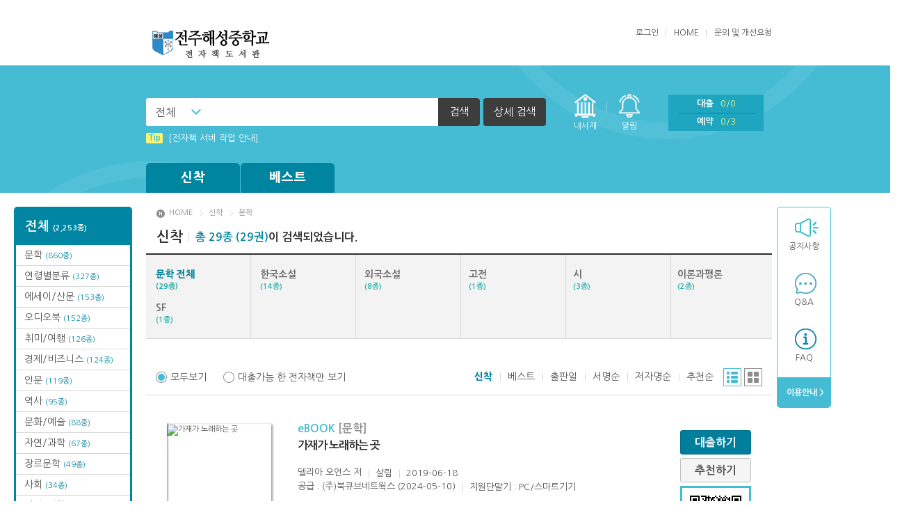

--- FILE ---
content_type: text/html;charset=UTF-8
request_url: http://hsm.bookcube.biz/FxLibrary/product/list/?category_type=book&category=A1&cateopt=new&catenavi=middle
body_size: 93726
content:
<!DOCTYPE html>
<html lang="ko">
<head>
<meta charset="utf-8">
<meta http-equiv="X-UA-Compatible" content="IE=edge">
<title>전주해성중학교 전자도서관</title>	
<link rel="stylesheet" href="/FxLibrary/css/v3/basic/style.css">
<script type="text/javascript" src="/FxLibrary/js/jquery-3.7.1.min.js"></script>
<script type="text/javascript" src="/FxLibrary/js/jquery.easing.js"></script>
<script type="text/javascript" src="/FxLibrary/js/plugins.js"></script>
<script type="text/javascript" src="/FxLibrary/js/base_v3.js"></script>
<script type="text/javascript">
	var contextRoot 		= "/FxLibrary";
	var bbsPopupURL 		= "https://hsm.bookcube.biz/FxLibrary/bbs/popup/";	
	var contactUsEntryURL 	= "https://hsm.bookcube.biz/FxLibrary/help/contactUsEntry/";
	var productViewURL 		= "https://hsm.bookcube.biz/FxLibrary/product/view/";
	var zipcodeUrl			= "/FxLibrary/service/popZipcodeList/";
		
	$(function() {
		
		
		$("#selectBox").on('change', function(){
			$("#searchPost").find("[name=keyoption2]").val($("#selectBox").val());
		});
	});
		
	$(document).ready(function(){ 
	});

	function inner_search_check(){
		var isCheckbox = $("input:checkbox[id='inner_search_checkbox']").is(":checked");
		if(isCheckbox == true){
			$("input:checkbox[id='inner_search_checkbox2']").attr("checked", isCheckbox);
			pop.open('#popSearch');
			$("#innerCheckBox").show();
			$("#detail_search_name").focus();
		}else{
			pop.close();
			$("#inner_search_btn").hide();
		}
	}
		
	function isInner_search_close(){
		$("#innerCheckBox").hide();
		$("input:checkbox[id='inner_search_checkbox']").attr("checked", false);
		pop.close();
	}

</script>
</head>
<body>
<div id="header">
	<div class="top">
		<h1><a href="https://hsm.bookcube.biz/FxLibrary/index/"><img src="/FxLibrary/dependency/logo/v3_logo.png" alt="전주해성중학교 전자도서관"></a></h1>		<div class="right">
			<ul class="menu">
				
<script language="javascript">
		function onSubLoginSubmit() {
			var login_id = $("#u_id");
			var login_password = $("#u_pw");

			if(jQuery.trim(login_id.val()) == "") {
				alert("아이디가 입력되지 않았습니다.");
				return false;
			}

			if(jQuery.trim(login_password.val()) == "") {
				alert("비밀번호가 입력되지 않았습니다.");
				return false;
			}
			return true;
		}
	</script><li>
					<a href="javascript:pop.open('#popLogin');">로그인</a>
					<div class="popbox" id="popLogin">
						<div class="pop">
						<form id="l_login_form" method="post" action="https://hsm.bookcube.biz/FxLibrary/user/loginEntry/" method="POST" onsubmit="return onSubLoginSubmit();">
						<input type="hidden" name="tourl" value="/FxLibrary/product/list/?category_type=book&#38;category=A1&#38;cateopt=new&#38;catenavi=middle" />
								<fieldset>
									<legend>로그인</legend>
									<dl class="in_form">
										<dt>로그인</dt>
										<dd class="form_txt">아이디와 패스워드를 입력 한 후 확인을 눌러주세요!</dd>
										<dd class="form_input"><label for="u_id">아이디</label><input type="text" id="u_id" class="placeholder" title="아이디를 입력하세요" name="id"></dd>
										<dd class="form_input"><label for="u_pw">패스워드</label><input type="password" id="u_pw" class="placeholder" title="패스워드를 입력하세요"  name="password"></dd>
										<dd class="form_link">
											<a href="/FxLibrary/user/idpwSearch/" class="left">아이디/비밀번호 찾기</a>
											<a href="https://hsm.bookcube.biz/FxLibrary/user/ready/">회원가입</a>
										</dd>
										<dd class="form_btn"><button type="submit"><span>확인</span></button></dd>
									</dl>
									<button type="button" class="btn_close" onclick="pop.close();">닫기</button>
								</fieldset>
							</form>
						</div><!-- //login -->
					</div><!-- //popbox -->
				</li>				<li><a href="/FxLibrary/index/">HOME</a></li>
				<li class="last"><a href="https://hsm.bookcube.biz/FxLibrary/help/contactUs/">문의 및 개선요청</a></li>
			</ul>
		</div>
	</div><!-- //top -->
	<div class="bottom">
		<div id="searchBar">
			<div class="inner">
				<div class="left">
						<form  class="header_search" id="searchPost" name="searchPost" action="/FxLibrary/product/list/" method="GET" onSubmit="return onProductSearch();">
						<input type="hidden" name="sort" value=""/>
						<input type="hidden" name="page" value=""/>
						<input type="hidden" name="keyoption2" value="0"/>						
						<input type="hidden" name="category" value="book"/>
						<input type="hidden" name="searchoption" value="1" />
						<input type="hidden" name="searchType" value="search">						
						<fieldset>
							<legend>검색하기</legend>
							<div class="in_form">
								<div class="cs_select"><label for="selectBox" class="hidden">검색 선택</label>
									<select id="selectBox" title="검색 선택" disabled>
										<option value="0">전체</option>
										<option value="1">서명</option>
										<option value="2">저자</option>
										<option value="3">출판사</option>
									</select>
								</div><label for="searchText" class="hidden">검색어를 입력하세요</label>
								<input type="text" id="searchText" title="검색어를 입력하세요" name="keyword" value="">
								<button type="submit"><span>검색</span></button>
								<a href="javascript:pop.open('#popSearch');" class="btn_detail">상세 검색</a>
							</div><!-- //in_form -->
						</fieldset>
					</form>
				</div><!-- //left -->
				<ul class="right">
					<li class="menu1"><a href="/FxLibrary/accounts/lendList/">내서재</a></li>
					<li class="menu1 alert"><a href="/FxLibrary/accounts/lendList/?mode=message&readyn=N">알림</a><span class="alert0">0</span></li>
					<li class="menu2">
						<ul>
							<li><a href="/FxLibrary/accounts/lendList/">대출<span class="total">0/0</span></a></li>
							<li><a href="/FxLibrary/accounts/lendList/?mode=reserve">예약<span class="total">0/3</span></a></li>
						</ul>
					</li>
					<li class="menu3"><a href="/FxLibrary/index/">HOME</a></li>
				</ul><!-- //right -->
				<ul class="fixedright">
					<li class="menu1"><a href="/FxLibrary/accounts/lendList/">내서재</a></li>
					<li class="menu2">
						<ul>
							<li><a href="/FxLibrary/accounts/lendList/">대출<span>0</span></a></li>
							<li><a href="/FxLibrary/accounts/lendList/?mode=reserve">예약<span>0</span></a></li>
							<li><a href="/FxLibrary/accounts/lendList/?mode=message&readyn=N">알림</a><span>0</span></li>
						</ul>
					</li>
					<li class="menu3"><a href="/FxLibrary/index/">HOME</a></li>
				</ul><!-- //right -->
			</div>
		</div><!-- //searchBar -->

		<div class="popbox" id="popSearch">
			<div class="pop line">
				<div class="pop_tit">상세검색</div>
				<div class="detail">
					<form  id="searchPostDetail" name="searchPostDetail" action="/FxLibrary/product/list/" method="GET" onSubmit="return onProductSearchDetail('');">
					<input type="hidden" name="sort" value=""/>
					<input type="hidden" name="page" value=""/>
					<input type="hidden" name="keyoption2" value=""/>						
					<input type="hidden" name="category" value="book"/>
					<input type="hidden" name="keyword" value="">
					<input type="hidden" name="searchArr" value="">
					<input type="hidden" name="searchType" id="searchType" value="detail">
						<fieldset>
							<legend>상세검색</legend>
							<div class="form">
								<div class="in_left">
									<div class="in_tit">검색어 입력</div>
									<div class="in_table">
										<table>
											<caption>검색어 입력</caption>
											<colgroup>
												<col style="width:20%">
												<col style="width:80%">
											</colgroup>
											<tbody>
												<tr>
													<th scope="row"><label for="search_name">서명</label></th>
													<td><input type="text" id="search_name" name="name" value=""></td>
												</tr>
												<tr>
													<th scope="row"><label for="search_author">저자</label></th>
													<td><input type="text" id="search_author" name="author" value=""></td>
												</tr>
												<tr>
													<th scope="row"><label for="search_publish">출판사</label></th>
													<td><input type="text" id="search_publish" name="publisher" value=""></td>
												</tr>
											</tbody>
										</table>
									</div>
								</div><!-- //in_left -->
								<div class="in_right">
									<div class="in_tit">검색 옵션</div>
									<div class="in_table">
										<table>
											<caption>검색 옵션</caption>
											<colgroup>
												<col style="width:20%">
												<col style="width:80%">
											</colgroup>
											<tbody>
												<tr>
													<th scope="row">검색방법</th>
													<td>
													<span class="cs_form radio"><input type="radio" id="search_type1" name="searchoption" value="1" checked="checked"><label for="search_type1">AND</label></span>													
													<span class="cs_form radio"><input type="radio" id="search_type2" name="searchoption" value="2" ><label for="search_type2">OR</label></span>
													<span class="cs_form radio"><input type="radio" id="search_type3" name="searchoption" value="3" ><label for="search_type3">전방일치</label></span>
													</td>
												</tr>
												<tr>
													<th scope="row">지원기기</th>
													<td>
														<span class="cs_form radio"><input type="radio" name="terminal" id="search_support1" checked value="0"><label for="search_support1">전체</label></span>
														<span class="cs_form radio"><input type="radio" name="terminal" id="search_support2" value="1" ><label for="search_support2">전용단말기</label></span>
														<span class="cs_form radio"><input type="radio" name="terminal" id="search_support3" value="2" ><label for="search_support3">스마트기기</label></span>
													</td>
												</tr>
												<tr class="innerCheckBox" id="innerCheckBox">
													<th scope="row">결과내검색</th>
													<td>
													<span class="cs_form"><input type="checkbox" id="inner_search_checkbox2" name="inner_search" class="inner_search_checkbox2" onClick="inner_search_check()"/>  <label for="inner_search_checkbox2">결과내 검색</label></span>
													</td>
												</tr>												
											</tbody>
										</table>
									</div>
								</div><!-- //in_left -->
							</div>
							<ul class="btns">
								<li><button type="submit" class="btn_gray"><span>검색</span></button></li>
							</ul>
						</fieldset>
					</form>
				</div>
				<button type="button" class="btn_close" onclick="javascript:isInner_search_close();"><span>닫기</span></button>
			</div>
		</div><!-- //popSearch -->

		<div class="inner">
			<dl class="info">
				<dd class="news_ticker">
					<ul class="in_list">
<li><a href="/FxLibrary/bbs/view/?board_name=tip&num=1"><strong>Tip</strong>(뷰어:북플레이어를 설치했는데) 전자책이 열리지 않아요.</a></li>
<li><a href="/FxLibrary/bbs/view/?board_name=tip&num=4"><strong>Tip</strong>[전자책 서버 작업 안내]</a></li>
					</ul>
				</dd>
			</dl><!-- //info -->
			<div id="gnb">
				<ul class="book">
					<li>
						<a href="/FxLibrary/product/list/?category_type=book&cateopt=new">신착</a>
						<ul class="menu">
<li class="all"><a href="/FxLibrary/product/list/?category_type=book&cateopt=new">신착 전체<br><span>(135종)</span></a></li>
<li><a href="/FxLibrary/product/list/?category_type=book&category=A1&cateopt=new&catenavi=middle">문학<br><span>(29종)</span></a></li>
<li><a href="/FxLibrary/product/list/?category_type=book&category=A2&cateopt=new&catenavi=middle">에세이/산문<br><span>(19종)</span></a></li>
<li><a href="/FxLibrary/product/list/?category_type=book&category=A3&cateopt=new&catenavi=middle">장르문학<br><span>(1종)</span></a></li>
<li><a href="/FxLibrary/product/list/?category_type=book&category=A4&cateopt=new&catenavi=middle">인문<br><span>(16종)</span></a></li>
<li><a href="/FxLibrary/product/list/?category_type=book&category=A5&cateopt=new&catenavi=middle">역사<br><span>(9종)</span></a></li>
<li><a href="/FxLibrary/product/list/?category_type=book&category=A7&cateopt=new&catenavi=middle">사회<br><span>(2종)</span></a></li>
<li><a href="/FxLibrary/product/list/?category_type=book&category=A8&cateopt=new&catenavi=middle">경제/비즈니스<br><span>(2종)</span></a></li>
<li><a href="/FxLibrary/product/list/?category_type=book&category=A9&cateopt=new&catenavi=middle">자연/과학<br><span>(12종)</span></a></li>
<li><a href="/FxLibrary/product/list/?category_type=book&category=AB&cateopt=new&catenavi=middle">어린이<br><span>(4종)</span></a></li>
<li><a href="/FxLibrary/product/list/?category_type=book&category=AC&cateopt=new&catenavi=middle">연령별분류<br><span>(40종)</span></a></li>
<li><a href="/FxLibrary/product/list/?category_type=book&category=AG&cateopt=new&catenavi=middle">문화/예술<br><span>(1종)</span></a></li>
						</ul>
					</li>
					<li>
						<a href="/FxLibrary/product/list/?category_type=book&cateopt=best">베스트</a>
						<ul class="menu">
						</ul>
					</li>
					<!--li class="wide">
						<a href="#">카테고리</a>
						<ul class="menu">
							<li class="all"><a href="#">전체</a></li>
							<li><a href="#">카테고리1</a></li>
							<li><a href="#">카테고리2</a></li>
							<li><a href="#">카테고리3</a></li>
						</ul>
					</li-->
				</ul><!-- //book -->
				<ul class="etc">
					
					
					
				</ul><!-- //etc -->
			</div><!-- //gnb -->
		</div><!-- //inner -->
	</div><!-- //bottom -->
</div><!-- //header -->
<!-- dialog start -->		
		<div class="popbox" id="dialog_info">
			<div class="pop line">
				<div class="pop_tit">알림</div>
				<div class="detail">
					<table>
						<caption>알림</caption>
						<colgroup>
							<col style="width:1%">
							<col style="width:99%">
						</colgroup>
						<tbody>
							<tr>
								<th scope="row"><span style="display:none;">알림메세지</span></th>
								<td><span id="message"></span></td>
							</tr>
						</tbody>
					</table>
					<ul class="btns">
						<li><button type="button" class="btn_gray"  onclick="$('#dialog_info').hide();"><span>확인</span></button></li>
					</ul>
				</div>
				<button type="button" class="btn_close" onclick="$('#dialog_info').hide();"><span>닫기</span></button>
			</div>
		</div><!-- //popbox -->
		<!-- dialog end -->	<div class="wrap">
<div class="sidebox">
<div id="categoryfix">
<ul class="list"><li class="all"><a href="/FxLibrary/product/list/?category_type=book&cateopt=total">전체 <span>(2,253종)</span></a></li>
<li><a href="/FxLibrary/product/list/?category_type=book&category=A1&cateopt=total&catenavi=middle">문학 <span>(860종)</span></a></li>
<li><a href="/FxLibrary/product/list/?category_type=book&category=AC&cateopt=total&catenavi=middle">연령별분류 <span>(327종)</span></a></li>
<li><a href="/FxLibrary/product/list/?category_type=book&category=A2&cateopt=total&catenavi=middle">에세이/산문 <span>(153종)</span></a></li>
<li><a href="/FxLibrary/product/list/?category_type=book&category=27&cateopt=total&catenavi=middle">오디오북 <span>(152종)</span></a></li>
<li><a href="/FxLibrary/product/list/?category_type=book&category=AF&cateopt=total&catenavi=middle">취미/여행 <span>(126종)</span></a></li>
<li><a href="/FxLibrary/product/list/?category_type=book&category=A8&cateopt=total&catenavi=middle">경제/비즈니스 <span>(124종)</span></a></li>
<li><a href="/FxLibrary/product/list/?category_type=book&category=A4&cateopt=total&catenavi=middle">인문 <span>(119종)</span></a></li>
<li><a href="/FxLibrary/product/list/?category_type=book&category=A5&cateopt=total&catenavi=middle">역사 <span>(95종)</span></a></li>
<li><a href="/FxLibrary/product/list/?category_type=book&category=AG&cateopt=total&catenavi=middle">문화/예술 <span>(88종)</span></a></li>
<li><a href="/FxLibrary/product/list/?category_type=book&category=A9&cateopt=total&catenavi=middle">자연/과학 <span>(67종)</span></a></li>
<li><a href="/FxLibrary/product/list/?category_type=book&category=A3&cateopt=total&catenavi=middle">장르문학 <span>(49종)</span></a></li>
<li><a href="/FxLibrary/product/list/?category_type=book&category=A7&cateopt=total&catenavi=middle">사회 <span>(34종)</span></a></li>
<li><a href="/FxLibrary/product/list/?category_type=book&category=AH&cateopt=total&catenavi=middle">가정/생활 <span>(26종)</span></a></li>
<li><a href="/FxLibrary/product/list/?category_type=book&category=AA&cateopt=total&catenavi=middle">컴퓨터/인터넷 <span>(19종)</span></a></li>
<li><a href="/FxLibrary/product/list/?category_type=book&category=AD&cateopt=total&catenavi=middle">외국어 <span>(6종)</span></a></li>
<li><a href="/FxLibrary/product/list/?category_type=book&category=AB&cateopt=total&catenavi=middle">어린이 <span>(4종)</span></a></li>
<li><a href="/FxLibrary/product/list/?category_type=book&category=A6&cateopt=total&catenavi=middle">종교/역학 <span>(2종)</span></a></li>
<li><a href="/FxLibrary/product/list/?category_type=book&category=AE&cateopt=total&catenavi=middle">수험서/자격증 <span>(2종)</span></a></li>
</ul></div>	<div id="quick">
		<ul class="list">
			<li class="q1"><a href="/FxLibrary/bbs/list/?board_name=notice">공지사항</a></li>			
			<li class="q2"><a href="/FxLibrary/bbs/list/?board_name=qna">Q&amp;A</a></li>
			<li class="q3"><a href="/FxLibrary/bbs/list/?board_name=faq">FAQ</a></li>
			<li class="end"><a href="/FxLibrary/help/loanPolicy/">&nbsp;이용안내 ></a></li>			
		</ul>
			<!--ul class="etc">
				<li><a href="/FxLibrary/product/list/?category_type=book&category=27&cateopt=total&catenavi=middle">오디오북</a></li>
			</ul-->	</div><!-- //quick -->
</div><!-- //sidebox -->	<script type="text/javascript">
					
			$(function(){
				var selectview = "list_on";			
				var listfilter = "all_list";
				
				//default all hide
				//조건에 따라 show
				if(selectview!=""){
					if(selectview=="list_on"){
						$('#detail_list').show();
					}else if(selectview=="grid_on"){
						$('#grid_list').show();
					}
				}
				
				if(listfilter!=""){
					if(listfilter=="lendable_list"){
						$('li[name=lend_N]').hide();					
						$('li[name=lend_Y]').show();
					}else if(listfilter=="all_list"){
						$('li[name=lend_Y]').show();
						$('li[name=lend_N]').show();
					}
					
				}
				
				$('#list_on').click(function(e){
					e.preventDefault();
					$('#grid_list').hide();
					$('#detail_list').show();
					$('.type_grid').removeClass("on");
					$('.type_list').addClass("on");
					$('.paging').removeClass("grid");
					$('input[name=selectview]').val("list_on");
				});
				
				$('#grid_on').click(function(e){
					e.preventDefault();
					$('#detail_list').hide();
					$('#grid_list').show();
					$('.type_list').removeClass("on");
					$('.type_grid').addClass("on");
					$('.paging').addClass("grid");					
					$('input[name=selectview]').val("grid_on");
				});
				
				
				$('#all_list').click(function(){
					$('li[name=lend_Y]').show();
					$('li[name=lend_N]').show();
					$('input[name="viewtype"]:radio[value="all"]').prop('checked',true);
					$('input[name=listfilter]').val("all_list");
				});
				
				$('#lendable_list').click(function(){			
					$('li[name=lend_Y]').show();
					$('li[name=lend_N]').hide();
					$('input[name="viewtype"]:radio[value="lendable"]').prop('checked',true);
					$('input[name=listfilter]').val("lendable_list");									
				});
				
				$(".lend_btn").click(function(e){
					goLoginUrl($(this).attr("num"));
				});
				
				$(".reserve_btn").click(function(e){				
					goLoginUrl(this.num);
				});
			
				$(".recommand_btn").click(function(e){				
					goLoginUrl(this.num);
				});	
			});
			
			function formSubmit(str, val){
				$('input[name=' + str + ']').val(val);
				if(str == "middlecategory"){
					$('input[name=page]').val(1);
				}
				document.header_form.submit();
			}
			
			function readBooks(makeUrl){	
				window.open(makeUrl,"readBooksPop", "width=459px, height=224px, scrollbars=yes");
			}
			
			
			function goLoginUrl(num){
				location.href = "/FxLibrary/user/login/?tourl="+encodeURI("/FxLibrary/product/view/?num="+num);		
			}
			
			function goView(num, category, category_type, coverauth){
				if(coverauth == "Y"){
					alert('인증이 필요한 도서 입니다. \n장르문학 카테고리 클릭, 인증 후 이용하여 주십시오');
				}else{
					var url	= "/FxLibrary/product/view/?num=" + num + "&category=" + category + "&category_type=" + category_type;
					location.href = url;
				}
			}
			
			function moveDiv(event){
			    var evt=window.event || event;			    
				$("#deviceInfo").css("display","block");
				$("#deviceInfo").css("left",evt.clientX);
				$("#deviceInfo").css("top",evt.clientY + document.documentElement.scrollTop);
			}
			
			function hiddenDiv()
			{
				$("#deviceInfo").css("display","none");
			}
			
			function onCheckLendable(type){
				if(type == "all"){
					$('li[name=lend_Y]').show();
					$('li[name=lend_N]').show();
					$('input[name=listfilter]').val("all_list");
				}else{
					$('li[name=lend_Y]').show();
					$('li[name=lend_N]').hide();
					$('input[name=listfilter]').val("lendable_list");				
				}
			}
	</script>
		<div id="container" class="subpage">
		<!-- post방식을 위한 form -->
		<form name="header_form" id="header_form" method="get" action="/FxLibrary/product/list/">
			<input type="hidden" name="itemdv" value="1"/>
			<input type="hidden" name="sort" value="3"/>
			<input type="hidden" name="page" value="1"/>
			<input type="hidden" name="itemCount" value="20"/>
			<input type="hidden" name="pageCount" value="10"/>
			<input type="hidden" name="category" value="A1"/>
			<input type="hidden" name="middlecategory" value=""/>
			<input type="hidden" name="cateopt" value="new"/>
			<input type="hidden" name="group_num" value="recommand"/>			
			<input type="hidden" name="catenavi" value="middle"/>
			<input type="hidden" name="category_type" value="book"/>
			<input type="hidden" name="searchoption" value=""/>
			<input type="hidden" name="keyoption" value=""/>
			<input type="hidden" name="keyoption2" value=""/>
			<input type="hidden" name="keyword" value=""/>
			<input type="hidden" name="listfilter" value="all_list"/>
			<input type="hidden" name="selectview" value="list_on"/>
			<input type="hidden" name="searchType" value=""/> 
			<input type="hidden" name="name" value=""/>
			<input type="hidden" name="publisher" value=""/>
			<input type="hidden" name="author" value=""/>
			<input type="hidden" name="terminal" value=""/>
		</form>		
		<!--middle category 진입시 필요 name지정-->
		<ul class="location">
			<li><a href="/FxLibrary/index/">HOME</a></li>
			<li><a href="https://hsm.bookcube.biz/FxLibrary/product/list/?category_type=book&cateopt=new&group_num=recommand">신착</a></li>
			<li><a href="/FxLibrary/product/list/?category_type=book&category=A1&cateopt=new&catenavi=middle">문학</a></li>
		</ul>
		
				
		<h2><strong>신착</strong><span><em>총 29종 (29권)</em>이 검색되었습니다.</span></h2>
		<ul class="book_category">
			<!--main-->
				<li class="on"><div><a href="javascript:formSubmit('middlecategory', '');">문학 전체 <br/><span>(29종)</span></a></div></li>
				 	<li ><div><a href="javascript:formSubmit('middlecategory', '01' );" title="한국소설">한국소설 <br/><span>(14종)</span></a></div></li>
				 	<li ><div><a href="javascript:formSubmit('middlecategory', '04' );" title="외국소설">외국소설 <br/><span>(8종)</span></a></div></li>
				 	<li ><div><a href="javascript:formSubmit('middlecategory', '05' );" title="고전">고전 <br/><span>(1종)</span></a></div></li>
				 	<li ><div><a href="javascript:formSubmit('middlecategory', '06' );" title="시">시 <br/><span>(3종)</span></a></div></li>
				 	<li ><div><a href="javascript:formSubmit('middlecategory', '08' );" title="이론과평론">이론과평론 <br/><span>(2종)</span></a></div></li>
				 	<li ><div><a href="javascript:formSubmit('middlecategory', '11' );" title="SF">SF <br/><span>(1종)</span></a></div></li>
		</ul>
		<div class="book_list">
			<div class="bookset">
				<ul class="viewtype">
					<li><span class="cs_form radio" id="all_list"><input type="radio" id="view_all" name="viewtype" value="all" checked><label for="view_all">모두보기</label></span></li>
					<li><span class="cs_form radio" id="lendable_list"><input type="radio" id="view_live" name="viewtype" value="lendable" ><label for="view_live">대출가능 한 전자책만 보기</label></span></li>
				</ul>
				<div class="right">
					<ul class="sort">
						<li class="on"><a href="javascript:formSubmit('sort', '3');" title="소장일 순으로 정렬합니다.">신착</a></li>
						<li ><a href="javascript:formSubmit('sort', '4');" title="인기도서 순으로 정렬합니다.">베스트</a></li>
						<li ><a href="javascript:formSubmit('sort', '2');" title="전자책 출판년 순으로 정렬합니다.">출판일</a></li>
						<li ><a href="javascript:formSubmit('sort', '1');" title="서명 순으로 정렬합니다.">서명순</a></li>
						<li ><a href="javascript:formSubmit('sort', '5');" title="저자명 순으로 정렬합니다.">저자명순</a></li>
						<li ><a href="javascript:formSubmit('sort', '6');" title="추천 순으로 정렬합니다.">추천순</a></li>
					</ul>
					<ul class="type">
						<li class="type_list on"><a href="#" id="list_on">리스트</a></li>
						<li class="type_grid"><a href="#" id="grid_on">그리드</a></li>
					</ul>
				</div>
			</div><!-- //bookset -->
			<ul class="list typelist" id="detail_list">			

				

													
				<li class="item"  name="lend_Y">
					<div class="thumb"><a href="javascript:goView('190603290','A1','book','N');"><img src="https://bookimg.bookcube.com/150/1906/190603290.jpg" alt="가재가 노래하는 곳" /></a></div>
					<div class="category">eBOOK <span>[문학]</span></div>
					<div class="subject"><a href="javascript:goView('190603290','A1','book','N');">가재가 노래하는 곳</a></div>
					<div class="info">
						<ul class="i1">
							<li><a href="/FxLibrary/product/list/?keyoption2=2&searchoption=1&searchType=search&keyword=델리아 오언스">델리아 오언스</a> 저</li>
							<li><a href="/FxLibrary/product/list/?keyoption2=3&searchoption=1&searchType=search&keyword=살림">살림</a></li>
							<li>2019-06-18</li>
						</ul>
						<ul class="i1">
							<li>공급 : (주)북큐브네트웍스 (2024-05-10)</li>
							<li><a style="cursor:hand;" onmouseover="moveDiv(event)" onmouseout="hiddenDiv()">지원단말기 : PC/스마트기기</a></li>
						</ul>
						<ul class="i2">
							<li><strong>대출 0/1</strong></li>
							<li>예약 0</li>
							<li>누적대출 2</li>
							<li>추천 0</li>
						</ul>
						<div class="i3">
							★「뉴욕 타임스」 40주 연속 베스트셀러★ ★아마존 23주 연속 종합 1위★★아마존 2018 올해의 책★ ★반스앤노블 2018 올해의 책★ ★2019 가장 많이 팔린 책★ ★전 세계 39개국 판권 계약<span>...</span>
						</div>
					</div>
					<div class="right_btn">
						<ul>
									<li><button type="button" class="btn_blue lend_btn" title="가재가 노래하는 곳" num="190603290" lendday="" coverauth="N"><span>대출하기</span></button></li>								
							<li><button type="button" class="btn_gray recommand_btn" title="가재가 노래하는 곳" num="190603290" lendday="" coverauth="N"><span>추천하기</span></button></li>
							<li class="qr"><img src="https://hsm.bookcube.biz/FxLibrary/product/qrcode/?num=190603290&category=A1&category_type=book" alt="qr코드" /></li>
						</ul>
					</div>
				</li>

				

													
				<li class="item"  name="lend_Y">
					<div class="thumb"><a href="javascript:goView('240105834','A1','book','N');"><img src="https://bookimg.bookcube.com/150/2401/240105834.jpg" alt="꿰맨 눈의 마을" /></a></div>
					<div class="category">eBOOK <span>[문학]</span></div>
					<div class="subject"><a href="javascript:goView('240105834','A1','book','N');">꿰맨 눈의 마을</a></div>
					<div class="info">
						<ul class="i1">
							<li><a href="/FxLibrary/product/list/?keyoption2=2&searchoption=1&searchType=search&keyword=조예은">조예은</a> 저</li>
							<li><a href="/FxLibrary/product/list/?keyoption2=3&searchoption=1&searchType=search&keyword=자음과모음">자음과모음</a></li>
							<li>2024-01-23</li>
						</ul>
						<ul class="i1">
							<li>공급 : (주)북큐브네트웍스 (2024-05-10)</li>
							<li><a style="cursor:hand;" onmouseover="moveDiv(event)" onmouseout="hiddenDiv()">지원단말기 : PC/스마트기기</a></li>
						</ul>
						<ul class="i2">
							<li><strong>대출 0/1</strong></li>
							<li>예약 0</li>
							<li>누적대출 0</li>
							<li>추천 0</li>
						</ul>
						<div class="i3">
							작가-작품-독자의 트리플을 꿈꾸다자음과모음 트리플 시리즈 22닫힌 세상을 단숨에 뜯어내는가장 빛나는 상상, 온몸으로 경험하는 신기루한국문학의 새로운 작가들을 만날 수 있는 가장 빠른 길<span>...</span>
						</div>
					</div>
					<div class="right_btn">
						<ul>
									<li><button type="button" class="btn_blue lend_btn" title="꿰맨 눈의 마을" num="240105834" lendday="" coverauth="N"><span>대출하기</span></button></li>								
							<li><button type="button" class="btn_gray recommand_btn" title="꿰맨 눈의 마을" num="240105834" lendday="" coverauth="N"><span>추천하기</span></button></li>
							<li class="qr"><img src="https://hsm.bookcube.biz/FxLibrary/product/qrcode/?num=240105834&category=A1&category_type=book" alt="qr코드" /></li>
						</ul>
					</div>
				</li>

				

													
				<li class="item"  name="lend_Y">
					<div class="thumb"><a href="javascript:goView('230802426','A1','book','N');"><img src="https://bookimg.bookcube.com/150/2308/230802426.jpg" alt="너의 초록으로, 다시" /></a></div>
					<div class="category">eBOOK <span>[문학]</span></div>
					<div class="subject"><a href="javascript:goView('230802426','A1','book','N');">너의 초록으로, 다시</a></div>
					<div class="info">
						<ul class="i1">
							<li><a href="/FxLibrary/product/list/?keyoption2=2&searchoption=1&searchType=search&keyword=나태주, 한서형">나태주, 한서형</a> 저</li>
							<li><a href="/FxLibrary/product/list/?keyoption2=3&searchoption=1&searchType=search&keyword=더블북">더블북</a></li>
							<li>2023-08-10</li>
						</ul>
						<ul class="i1">
							<li>공급 : (주)북큐브네트웍스 (2024-05-10)</li>
							<li><a style="cursor:hand;" onmouseover="moveDiv(event)" onmouseout="hiddenDiv()">지원단말기 : PC/스마트기기</a></li>
						</ul>
						<ul class="i2">
							<li><strong>대출 0/1</strong></li>
							<li>예약 0</li>
							<li>누적대출 0</li>
							<li>추천 0</li>
						</ul>
						<div class="i3">
							나태주 시인의 시에 향을 입힌 국내 최초 향기시집

한국인이 가장 사랑하는 풀꽃 시인 나태주 시인의 시에 향기작가 한서형이 9가지 천연 에션셜 오일로 창조한 ‘나태주 시인의 향’을 입힌 <span>...</span>
						</div>
					</div>
					<div class="right_btn">
						<ul>
									<li><button type="button" class="btn_blue lend_btn" title="너의 초록으로, 다시" num="230802426" lendday="" coverauth="N"><span>대출하기</span></button></li>								
							<li><button type="button" class="btn_gray recommand_btn" title="너의 초록으로, 다시" num="230802426" lendday="" coverauth="N"><span>추천하기</span></button></li>
							<li class="qr"><img src="https://hsm.bookcube.biz/FxLibrary/product/qrcode/?num=230802426&category=A1&category_type=book" alt="qr코드" /></li>
						</ul>
					</div>
				</li>

				

													
				<li class="item"  name="lend_Y">
					<div class="thumb"><a href="javascript:goView('220100650','A1','book','N');"><img src="https://bookimg.bookcube.com/150/2201/220100650.jpg" alt="네가 마지막으로 남긴 노래" /></a></div>
					<div class="category">eBOOK <span>[문학]</span></div>
					<div class="subject"><a href="javascript:goView('220100650','A1','book','N');">네가 마지막으로 남긴 노래</a></div>
					<div class="info">
						<ul class="i1">
							<li><a href="/FxLibrary/product/list/?keyoption2=2&searchoption=1&searchType=search&keyword=이치조 미사키">이치조 미사키</a> 저</li>
							<li><a href="/FxLibrary/product/list/?keyoption2=3&searchoption=1&searchType=search&keyword=모모">모모</a></li>
							<li>2022-01-05</li>
						</ul>
						<ul class="i1">
							<li>공급 : (주)북큐브네트웍스 (2024-05-10)</li>
							<li><a style="cursor:hand;" onmouseover="moveDiv(event)" onmouseout="hiddenDiv()">지원단말기 : PC/스마트기기</a></li>
						</ul>
						<ul class="i2">
							<li><strong>대출 0/1</strong></li>
							<li>예약 0</li>
							<li>누적대출 1</li>
							<li>추천 0</li>
						</ul>
						<div class="i3">
							15만 독자가 선택한 
《오늘 밤, 세계에서 이 사랑이 사라진다 해도》의 감동은 
아직 끝나지 않았다!

“울지 않겠다는 다짐이 소용없어지는 책”
전작을 뛰어넘는 압도적 슬픔이 몰려온다.

<span>...</span>
						</div>
					</div>
					<div class="right_btn">
						<ul>
									<li><button type="button" class="btn_blue lend_btn" title="네가 마지막으로 남긴 노래" num="220100650" lendday="" coverauth="N"><span>대출하기</span></button></li>								
							<li><button type="button" class="btn_gray recommand_btn" title="네가 마지막으로 남긴 노래" num="220100650" lendday="" coverauth="N"><span>추천하기</span></button></li>
							<li class="qr"><img src="https://hsm.bookcube.biz/FxLibrary/product/qrcode/?num=220100650&category=A1&category_type=book" alt="qr코드" /></li>
						</ul>
					</div>
				</li>

				

													
				<li class="item"  name="lend_Y">
					<div class="thumb"><a href="javascript:goView('200400291','A1','book','N');"><img src="https://bookimg.bookcube.com/150/2004/200400291.jpg" alt="녹나무의 파수꾼" /></a></div>
					<div class="category">eBOOK <span>[문학]</span></div>
					<div class="subject"><a href="javascript:goView('200400291','A1','book','N');">녹나무의 파수꾼</a></div>
					<div class="info">
						<ul class="i1">
							<li><a href="/FxLibrary/product/list/?keyoption2=2&searchoption=1&searchType=search&keyword=히가시노 게이고">히가시노 게이고</a> 저</li>
							<li><a href="/FxLibrary/product/list/?keyoption2=3&searchoption=1&searchType=search&keyword=소미미디어">소미미디어</a></li>
							<li>2020-04-08</li>
						</ul>
						<ul class="i1">
							<li>공급 : (주)북큐브네트웍스 (2024-05-10)</li>
							<li><a style="cursor:hand;" onmouseover="moveDiv(event)" onmouseout="hiddenDiv()">지원단말기 : PC/스마트기기</a></li>
						</ul>
						<ul class="i2">
							<li><strong>대출 0/1</strong></li>
							<li>예약 0</li>
							<li>누적대출 1</li>
							<li>추천 0</li>
						</ul>
						<div class="i3">
							“결함 있는 기계는 아무리 수리해도 또 고장이 난다. 
그 녀석도 마찬가지로 결함품이다…….
앞으로 살아가면서 그 말이 잘못되었다는 것을 증명하도록 해.”
천애고아, 무직, 절도죄로 유치<span>...</span>
						</div>
					</div>
					<div class="right_btn">
						<ul>
									<li><button type="button" class="btn_blue lend_btn" title="녹나무의 파수꾼" num="200400291" lendday="" coverauth="N"><span>대출하기</span></button></li>								
							<li><button type="button" class="btn_gray recommand_btn" title="녹나무의 파수꾼" num="200400291" lendday="" coverauth="N"><span>추천하기</span></button></li>
							<li class="qr"><img src="https://hsm.bookcube.biz/FxLibrary/product/qrcode/?num=200400291&category=A1&category_type=book" alt="qr코드" /></li>
						</ul>
					</div>
				</li>

				

													
				<li class="item"  name="lend_Y">
					<div class="thumb"><a href="javascript:goView('220706224','A1','book','N');"><img src="https://bookimg.bookcube.com/150/2207/220706224.jpg" alt="놀이터는 24시" /></a></div>
					<div class="category">eBOOK <span>[문학]</span></div>
					<div class="subject"><a href="javascript:goView('220706224','A1','book','N');">놀이터는 24시</a></div>
					<div class="info">
						<ul class="i1">
							<li><a href="/FxLibrary/product/list/?keyoption2=2&searchoption=1&searchType=search&keyword=김초엽, 배명훈, 편혜영, 장강명, 김금희, 박상영, 김중혁">김초엽, 배명훈, 편혜영, 장강명, 김금희, 박상영, 김중혁</a> 저</li>
							<li><a href="/FxLibrary/product/list/?keyoption2=3&searchoption=1&searchType=search&keyword=자이언트북스">자이언트북스</a></li>
							<li>2022-07-29</li>
						</ul>
						<ul class="i1">
							<li>공급 : (주)북큐브네트웍스 (2024-05-10)</li>
							<li><a style="cursor:hand;" onmouseover="moveDiv(event)" onmouseout="hiddenDiv()">지원단말기 : PC/스마트기기</a></li>
						</ul>
						<ul class="i2">
							<li><strong>대출 0/1</strong></li>
							<li>예약 0</li>
							<li>누적대출 0</li>
							<li>추천 0</li>
						</ul>
						<div class="i3">
							김초엽 배명훈 편혜영 장강명 김금희 박상영 김중혁
국내 최고의 작가진이 모여 만든 24시간 열려 있는 놀이터
일곱 편의 단편 소설 앤솔러지

즐거움의 미래에 한국문학 소설가 일곱 명이 모였<span>...</span>
						</div>
					</div>
					<div class="right_btn">
						<ul>
									<li><button type="button" class="btn_blue lend_btn" title="놀이터는 24시" num="220706224" lendday="" coverauth="N"><span>대출하기</span></button></li>								
							<li><button type="button" class="btn_gray recommand_btn" title="놀이터는 24시" num="220706224" lendday="" coverauth="N"><span>추천하기</span></button></li>
							<li class="qr"><img src="https://hsm.bookcube.biz/FxLibrary/product/qrcode/?num=220706224&category=A1&category_type=book" alt="qr코드" /></li>
						</ul>
					</div>
				</li>

				

													
				<li class="item"  name="lend_Y">
					<div class="thumb"><a href="javascript:goView('231101807','A1','book','N');"><img src="https://bookimg.bookcube.com/150/2311/231101807.jpg" alt="단 한 사람" /></a></div>
					<div class="category">eBOOK <span>[문학]</span></div>
					<div class="subject"><a href="javascript:goView('231101807','A1','book','N');">단 한 사람</a></div>
					<div class="info">
						<ul class="i1">
							<li><a href="/FxLibrary/product/list/?keyoption2=2&searchoption=1&searchType=search&keyword=최진영">최진영</a> 저</li>
							<li><a href="/FxLibrary/product/list/?keyoption2=3&searchoption=1&searchType=search&keyword=한겨레출판">한겨레출판</a></li>
							<li>2023-11-07</li>
						</ul>
						<ul class="i1">
							<li>공급 : (주)북큐브네트웍스 (2024-05-10)</li>
							<li><a style="cursor:hand;" onmouseover="moveDiv(event)" onmouseout="hiddenDiv()">지원단말기 : PC/스마트기기</a></li>
						</ul>
						<ul class="i2">
							<li><strong>대출 0/1</strong></li>
							<li>예약 0</li>
							<li>누적대출 0</li>
							<li>추천 0</li>
						</ul>
						<div class="i3">
							“영원한 건 오늘뿐이야.
세상은 언제나 지금으로 가득해.”

수천 년 무성한 나무의 수명 가운데 이파리 한 장만큼을 빌려
죽을 위기에 처한 단 한 명만을 구해야 한다
삶과 죽음, 신과 인간의<span>...</span>
						</div>
					</div>
					<div class="right_btn">
						<ul>
									<li><button type="button" class="btn_blue lend_btn" title="단 한 사람" num="231101807" lendday="" coverauth="N"><span>대출하기</span></button></li>								
							<li><button type="button" class="btn_gray recommand_btn" title="단 한 사람" num="231101807" lendday="" coverauth="N"><span>추천하기</span></button></li>
							<li class="qr"><img src="https://hsm.bookcube.biz/FxLibrary/product/qrcode/?num=231101807&category=A1&category_type=book" alt="qr코드" /></li>
						</ul>
					</div>
				</li>

				

													
				<li class="item"  name="lend_Y">
					<div class="thumb"><a href="javascript:goView('200707030','A1','book','N');"><img src="https://bookimg.bookcube.com/150/2007/200707030.jpg" alt="달러구트 꿈 백화점" /></a></div>
					<div class="category">eBOOK <span>[문학]</span></div>
					<div class="subject"><a href="javascript:goView('200707030','A1','book','N');">달러구트 꿈 백화점</a></div>
					<div class="info">
						<ul class="i1">
							<li><a href="/FxLibrary/product/list/?keyoption2=2&searchoption=1&searchType=search&keyword=이미예">이미예</a> 저</li>
							<li><a href="/FxLibrary/product/list/?keyoption2=3&searchoption=1&searchType=search&keyword=북닻">북닻</a></li>
							<li>2020-07-28</li>
						</ul>
						<ul class="i1">
							<li>공급 : (주)북큐브네트웍스 (2024-05-10)</li>
							<li><a style="cursor:hand;" onmouseover="moveDiv(event)" onmouseout="hiddenDiv()">지원단말기 : PC/스마트기기</a></li>
						</ul>
						<ul class="i2">
							<li><strong>대출 0/1</strong></li>
							<li>예약 0</li>
							<li>누적대출 0</li>
							<li>추천 0</li>
						</ul>
						<div class="i3">
							여기는 잠들어야만 입장할 수 있는 ‘달러구트 꿈 백화점’입니다

잠들어야만 입장할 수 있는 독특한 마을. 그곳에 들어온 잠든 손님들에게 가장 인기 있는 곳은, 온갖 꿈을 한데 모아 판매하<span>...</span>
						</div>
					</div>
					<div class="right_btn">
						<ul>
									<li><button type="button" class="btn_blue lend_btn" title="달러구트 꿈 백화점" num="200707030" lendday="" coverauth="N"><span>대출하기</span></button></li>								
							<li><button type="button" class="btn_gray recommand_btn" title="달러구트 꿈 백화점" num="200707030" lendday="" coverauth="N"><span>추천하기</span></button></li>
							<li class="qr"><img src="https://hsm.bookcube.biz/FxLibrary/product/qrcode/?num=200707030&category=A1&category_type=book" alt="qr코드" /></li>
						</ul>
					</div>
				</li>

				

													
				<li class="item"  name="lend_Y">
					<div class="thumb"><a href="javascript:goView('231200398','A1','book','N');"><img src="https://bookimg.bookcube.com/150/2312/231200398.jpg" alt="따라 쓰기만 해도 글이 좋아진다" /></a></div>
					<div class="category">eBOOK <span>[문학]</span></div>
					<div class="subject"><a href="javascript:goView('231200398','A1','book','N');">따라 쓰기만 해도 글이 좋아진다</a></div>
					<div class="info">
						<ul class="i1">
							<li><a href="/FxLibrary/product/list/?keyoption2=2&searchoption=1&searchType=search&keyword=김선영">김선영</a> 저</li>
							<li><a href="/FxLibrary/product/list/?keyoption2=3&searchoption=1&searchType=search&keyword=좋은습관연구소">좋은습관연구소</a></li>
							<li>2023-12-01</li>
						</ul>
						<ul class="i1">
							<li>공급 : (주)북큐브네트웍스 (2024-05-10)</li>
							<li><a style="cursor:hand;" onmouseover="moveDiv(event)" onmouseout="hiddenDiv()">지원단말기 : PC/스마트기기</a></li>
						</ul>
						<ul class="i2">
							<li><strong>대출 0/1</strong></li>
							<li>예약 0</li>
							<li>누적대출 0</li>
							<li>추천 0</li>
						</ul>
						<div class="i3">
							서른 명의 글쓰기 대가로부터 배운다. 글쓰기 강의와 집필로 활발히 활동하고 있는 글밥 김선영 작가가 유명 작가들의 작품 속에서 30개의 문장을 뽑고 에세이식 해설을 덧붙였다. 30일 동안 필사하면서 문장력을 기르고, 관찰의 힘을 배우고, 작가로서 가져야 할 인간미를 고민한다. 좋은 글이 탄생하는 조건이다.
						</div>
					</div>
					<div class="right_btn">
						<ul>
									<li><button type="button" class="btn_blue lend_btn" title="따라 쓰기만 해도 글이 좋아진다" num="231200398" lendday="" coverauth="N"><span>대출하기</span></button></li>								
							<li><button type="button" class="btn_gray recommand_btn" title="따라 쓰기만 해도 글이 좋아진다" num="231200398" lendday="" coverauth="N"><span>추천하기</span></button></li>
							<li class="qr"><img src="https://hsm.bookcube.biz/FxLibrary/product/qrcode/?num=231200398&category=A1&category_type=book" alt="qr코드" /></li>
						</ul>
					</div>
				</li>

				

													
				<li class="item"  name="lend_Y">
					<div class="thumb"><a href="javascript:goView('201103004','A1','book','N');"><img src="https://bookimg.bookcube.com/150/2011/201103004.jpg" alt="마음챙김의 시" /></a></div>
					<div class="category">eBOOK <span>[문학]</span></div>
					<div class="subject"><a href="javascript:goView('201103004','A1','book','N');">마음챙김의 시</a></div>
					<div class="info">
						<ul class="i1">
							<li><a href="/FxLibrary/product/list/?keyoption2=2&searchoption=1&searchType=search&keyword=류시화">류시화</a> 저</li>
							<li><a href="/FxLibrary/product/list/?keyoption2=3&searchoption=1&searchType=search&keyword=수오서재">수오서재</a></li>
							<li>2020-11-16</li>
						</ul>
						<ul class="i1">
							<li>공급 : (주)북큐브네트웍스 (2024-05-10)</li>
							<li><a style="cursor:hand;" onmouseover="moveDiv(event)" onmouseout="hiddenDiv()">지원단말기 : PC/스마트기기</a></li>
						</ul>
						<ul class="i2">
							<li><strong>대출 0/1</strong></li>
							<li>예약 0</li>
							<li>누적대출 0</li>
							<li>추천 0</li>
						</ul>
						<div class="i3">
							“날개를 주웠다, 내 날개였다.”시를 읽는 것은 자기 자신으로 돌아오는 것이고, 세상을 경이롭게 여기는 것이며, 여러 색의 감정을 경험하는 것이다. 살아온 날들이 살아갈 날들에게 묻는다. <span>...</span>
						</div>
					</div>
					<div class="right_btn">
						<ul>
									<li><button type="button" class="btn_blue lend_btn" title="마음챙김의 시" num="201103004" lendday="" coverauth="N"><span>대출하기</span></button></li>								
							<li><button type="button" class="btn_gray recommand_btn" title="마음챙김의 시" num="201103004" lendday="" coverauth="N"><span>추천하기</span></button></li>
							<li class="qr"><img src="https://hsm.bookcube.biz/FxLibrary/product/qrcode/?num=201103004&category=A1&category_type=book" alt="qr코드" /></li>
						</ul>
					</div>
				</li>

				

													
				<li class="item"  name="lend_Y">
					<div class="thumb"><a href="javascript:goView('221200919','A1','book','N');"><img src="https://bookimg.bookcube.com/150/2212/221200919.jpg" alt="불편한 편의점 2" /></a></div>
					<div class="category">eBOOK <span>[문학]</span></div>
					<div class="subject"><a href="javascript:goView('221200919','A1','book','N');">불편한 편의점 2</a></div>
					<div class="info">
						<ul class="i1">
							<li><a href="/FxLibrary/product/list/?keyoption2=2&searchoption=1&searchType=search&keyword=김호연">김호연</a> 저</li>
							<li><a href="/FxLibrary/product/list/?keyoption2=3&searchoption=1&searchType=search&keyword=나무옆의자">나무옆의자</a></li>
							<li>2022-12-02</li>
						</ul>
						<ul class="i1">
							<li>공급 : (주)북큐브네트웍스 (2024-05-10)</li>
							<li><a style="cursor:hand;" onmouseover="moveDiv(event)" onmouseout="hiddenDiv()">지원단말기 : PC/스마트기기</a></li>
						</ul>
						<ul class="i2">
							<li><strong>대출 0/1</strong></li>
							<li>예약 0</li>
							<li>누적대출 1</li>
							<li>추천 0</li>
						</ul>
						<div class="i3">
							70만 독자가 빠져든 재미와 감동
『불편한 편의점』이 다시 열렸다!

한층 진득해진 이야기와 궁금증 가득한 캐릭터
고난의 시간을 통과하는 사람들이 다시 편의점에 모여든다!


재방문을 환영<span>...</span>
						</div>
					</div>
					<div class="right_btn">
						<ul>
									<li><button type="button" class="btn_blue lend_btn" title="불편한 편의점 2" num="221200919" lendday="" coverauth="N"><span>대출하기</span></button></li>								
							<li><button type="button" class="btn_gray recommand_btn" title="불편한 편의점 2" num="221200919" lendday="" coverauth="N"><span>추천하기</span></button></li>
							<li class="qr"><img src="https://hsm.bookcube.biz/FxLibrary/product/qrcode/?num=221200919&category=A1&category_type=book" alt="qr코드" /></li>
						</ul>
					</div>
				</li>

				

													
				<li class="item"  name="lend_Y">
					<div class="thumb"><a href="javascript:goView('230606208','A1','book','N');"><img src="https://bookimg.bookcube.com/150/2306/230606208.jpg" alt="비가 오면 열리는 상점" /></a></div>
					<div class="category">eBOOK <span>[문학]</span></div>
					<div class="subject"><a href="javascript:goView('230606208','A1','book','N');">비가 오면 열리는 상점</a></div>
					<div class="info">
						<ul class="i1">
							<li><a href="/FxLibrary/product/list/?keyoption2=2&searchoption=1&searchType=search&keyword=유영광">유영광</a> 저</li>
							<li><a href="/FxLibrary/product/list/?keyoption2=3&searchoption=1&searchType=search&keyword=클레이하우스">클레이하우스</a></li>
							<li>2023-06-23</li>
						</ul>
						<ul class="i1">
							<li>공급 : (주)북큐브네트웍스 (2024-05-10)</li>
							<li><a style="cursor:hand;" onmouseover="moveDiv(event)" onmouseout="hiddenDiv()">지원단말기 : PC/스마트기기</a></li>
						</ul>
						<ul class="i2">
							<li><strong>대출 0/1</strong></li>
							<li>예약 0</li>
							<li>누적대출 0</li>
							<li>추천 0</li>
						</ul>
						<div class="i3">
							“전 세계 독자들이 기다려 온 괴물 신인 작가의 탄생!”
국내 출판 역사상 최초! 출간 전 해외 6개국 판권 수출

불행을 파는 대신 원하는 행복을 살 수 있는 가게가 있다면? 듣기만 해도 방문<span>...</span>
						</div>
					</div>
					<div class="right_btn">
						<ul>
									<li><button type="button" class="btn_blue lend_btn" title="비가 오면 열리는 상점" num="230606208" lendday="" coverauth="N"><span>대출하기</span></button></li>								
							<li><button type="button" class="btn_gray recommand_btn" title="비가 오면 열리는 상점" num="230606208" lendday="" coverauth="N"><span>추천하기</span></button></li>
							<li class="qr"><img src="https://hsm.bookcube.biz/FxLibrary/product/qrcode/?num=230606208&category=A1&category_type=book" alt="qr코드" /></li>
						</ul>
					</div>
				</li>

				

													
				<li class="item"  name="lend_Y">
					<div class="thumb"><a href="javascript:goView('230701586','A1','book','N');"><img src="https://bookimg.bookcube.com/150/2307/230701586.jpg" alt="소심한 사람들만 남았다" /></a></div>
					<div class="category">eBOOK <span>[문학]</span></div>
					<div class="subject"><a href="javascript:goView('230701586','A1','book','N');">소심한 사람들만 남았다</a></div>
					<div class="info">
						<ul class="i1">
							<li><a href="/FxLibrary/product/list/?keyoption2=2&searchoption=1&searchType=search&keyword=김이환">김이환</a> 저</li>
							<li><a href="/FxLibrary/product/list/?keyoption2=3&searchoption=1&searchType=search&keyword=북다">북다</a></li>
							<li>2023-07-06</li>
						</ul>
						<ul class="i1">
							<li>공급 : (주)북큐브네트웍스 (2024-05-10)</li>
							<li><a style="cursor:hand;" onmouseover="moveDiv(event)" onmouseout="hiddenDiv()">지원단말기 : PC/스마트기기</a></li>
						</ul>
						<ul class="i2">
							<li><strong>대출 0/1</strong></li>
							<li>예약 0</li>
							<li>누적대출 0</li>
							<li>추천 0</li>
						</ul>
						<div class="i3">
							하루아침에 전 세계가 잠들어버린 세상그 속에서도 이해를 통해 위기를 극복하는 사람들『절망의 구』, 『초인은 지금』 등 꾸준히 특색 있는 SF소설을 써온 김이환 작가가 7년 만에 장편소설 <span>...</span>
						</div>
					</div>
					<div class="right_btn">
						<ul>
									<li><button type="button" class="btn_blue lend_btn" title="소심한 사람들만 남았다" num="230701586" lendday="" coverauth="N"><span>대출하기</span></button></li>								
							<li><button type="button" class="btn_gray recommand_btn" title="소심한 사람들만 남았다" num="230701586" lendday="" coverauth="N"><span>추천하기</span></button></li>
							<li class="qr"><img src="https://hsm.bookcube.biz/FxLibrary/product/qrcode/?num=230701586&category=A1&category_type=book" alt="qr코드" /></li>
						</ul>
					</div>
				</li>

				

													
				<li class="item"  name="lend_Y">
					<div class="thumb"><a href="javascript:goView('240202984','A1','book','N');"><img src="https://bookimg.bookcube.com/150/2402/240202984.jpg" alt="속임수의 섬" /></a></div>
					<div class="category">eBOOK <span>[문학]</span></div>
					<div class="subject"><a href="javascript:goView('240202984','A1','book','N');">속임수의 섬</a></div>
					<div class="info">
						<ul class="i1">
							<li><a href="/FxLibrary/product/list/?keyoption2=2&searchoption=1&searchType=search&keyword=히가시가와 도쿠야">히가시가와 도쿠야</a> 저</li>
							<li><a href="/FxLibrary/product/list/?keyoption2=3&searchoption=1&searchType=search&keyword=북다">북다</a></li>
							<li>2024-02-14</li>
						</ul>
						<ul class="i1">
							<li>공급 : (주)북큐브네트웍스 (2024-05-10)</li>
							<li><a style="cursor:hand;" onmouseover="moveDiv(event)" onmouseout="hiddenDiv()">지원단말기 : PC/스마트기기</a></li>
						</ul>
						<ul class="i2">
							<li><strong>대출 0/1</strong></li>
							<li>예약 0</li>
							<li>누적대출 0</li>
							<li>추천 0</li>
						</ul>
						<div class="i3">
							유머 미스터리 소설의 1인자히가시가와 도쿠야 데뷔 20주년!“트릭, 유머, 복선의 완벽한 삼중주!이 책이야말로 히가시가와 도쿠야 월드의 집대성이다.”히가시가와 도쿠야 데뷔 20주년 기념작<span>...</span>
						</div>
					</div>
					<div class="right_btn">
						<ul>
									<li><button type="button" class="btn_blue lend_btn" title="속임수의 섬" num="240202984" lendday="" coverauth="N"><span>대출하기</span></button></li>								
							<li><button type="button" class="btn_gray recommand_btn" title="속임수의 섬" num="240202984" lendday="" coverauth="N"><span>추천하기</span></button></li>
							<li class="qr"><img src="https://hsm.bookcube.biz/FxLibrary/product/qrcode/?num=240202984&category=A1&category_type=book" alt="qr코드" /></li>
						</ul>
					</div>
				</li>

				

													
				<li class="item"  name="lend_Y">
					<div class="thumb"><a href="javascript:goView('220402556','A1','book','N');"><img src="https://bookimg.bookcube.com/150/2204/220402556.jpg" alt="시점의 힘" /></a></div>
					<div class="category">eBOOK <span>[문학]</span></div>
					<div class="subject"><a href="javascript:goView('220402556','A1','book','N');">시점의 힘</a></div>
					<div class="info">
						<ul class="i1">
							<li><a href="/FxLibrary/product/list/?keyoption2=2&searchoption=1&searchType=search&keyword=샌드라 거스">샌드라 거스</a> 저</li>
							<li><a href="/FxLibrary/product/list/?keyoption2=3&searchoption=1&searchType=search&keyword=윌북">윌북</a></li>
							<li>2022-04-13</li>
						</ul>
						<ul class="i1">
							<li>공급 : (주)북큐브네트웍스 (2024-05-10)</li>
							<li><a style="cursor:hand;" onmouseover="moveDiv(event)" onmouseout="hiddenDiv()">지원단말기 : PC/스마트기기</a></li>
						</ul>
						<ul class="i2">
							<li><strong>대출 0/1</strong></li>
							<li>예약 0</li>
							<li>누적대출 0</li>
							<li>추천 0</li>
						</ul>
						<div class="i3">
							“왜 더 일찍 내 앞에 나타나지 않았단 말이냐!”
_『불편한 편의점』 작가 김호연 강력 추천!

아마존 베스트셀러 1위 작가이자 편집자가 쓴 글쓰기 분야 스테디셀러
베스트셀러 『묘사의 힘』<span>...</span>
						</div>
					</div>
					<div class="right_btn">
						<ul>
									<li><button type="button" class="btn_blue lend_btn" title="시점의 힘" num="220402556" lendday="" coverauth="N"><span>대출하기</span></button></li>								
							<li><button type="button" class="btn_gray recommand_btn" title="시점의 힘" num="220402556" lendday="" coverauth="N"><span>추천하기</span></button></li>
							<li class="qr"><img src="https://hsm.bookcube.biz/FxLibrary/product/qrcode/?num=220402556&category=A1&category_type=book" alt="qr코드" /></li>
						</ul>
					</div>
				</li>

				

													
				<li class="item"  name="lend_Y">
					<div class="thumb"><a href="javascript:goView('220806055','A1','book','N');"><img src="https://bookimg.bookcube.com/150/2208/220806055.jpg" alt="아라의 소설" /></a></div>
					<div class="category">eBOOK <span>[문학]</span></div>
					<div class="subject"><a href="javascript:goView('220806055','A1','book','N');">아라의 소설</a></div>
					<div class="info">
						<ul class="i1">
							<li><a href="/FxLibrary/product/list/?keyoption2=2&searchoption=1&searchType=search&keyword=정세랑">정세랑</a> 저</li>
							<li><a href="/FxLibrary/product/list/?keyoption2=3&searchoption=1&searchType=search&keyword=안온북스">안온북스</a></li>
							<li>2022-08-24</li>
						</ul>
						<ul class="i1">
							<li>공급 : (주)북큐브네트웍스 (2024-05-10)</li>
							<li><a style="cursor:hand;" onmouseover="moveDiv(event)" onmouseout="hiddenDiv()">지원단말기 : PC/스마트기기</a></li>
						</ul>
						<ul class="i2">
							<li><strong>대출 0/1</strong></li>
							<li>예약 0</li>
							<li>누적대출 0</li>
							<li>추천 0</li>
						</ul>
						<div class="i3">
							짧고 재미있는, 깊고 강렬한
정세랑 월드의 다이제스트

정세랑 미니픽션 〈아라의 소설〉이 안온북스에서 출간되었다. 〈아라의 소설〉은 작가가 처음으로 선보이는 ‘엽편소설집’으로, 작가<span>...</span>
						</div>
					</div>
					<div class="right_btn">
						<ul>
									<li><button type="button" class="btn_blue lend_btn" title="아라의 소설" num="220806055" lendday="" coverauth="N"><span>대출하기</span></button></li>								
							<li><button type="button" class="btn_gray recommand_btn" title="아라의 소설" num="220806055" lendday="" coverauth="N"><span>추천하기</span></button></li>
							<li class="qr"><img src="https://hsm.bookcube.biz/FxLibrary/product/qrcode/?num=220806055&category=A1&category_type=book" alt="qr코드" /></li>
						</ul>
					</div>
				</li>

				

													
				<li class="item"  name="lend_Y">
					<div class="thumb"><a href="javascript:goView('230305864','A1','book','N');"><img src="https://bookimg.bookcube.com/150/2303/230305864.jpg" alt="오후도 서점 꿈 이야기" /></a></div>
					<div class="category">eBOOK <span>[문학]</span></div>
					<div class="subject"><a href="javascript:goView('230305864','A1','book','N');">오후도 서점 꿈 이야기</a></div>
					<div class="info">
						<ul class="i1">
							<li><a href="/FxLibrary/product/list/?keyoption2=2&searchoption=1&searchType=search&keyword=무라야마 사키">무라야마 사키</a> 저</li>
							<li><a href="/FxLibrary/product/list/?keyoption2=3&searchoption=1&searchType=search&keyword=클">클</a></li>
							<li>2023-03-24</li>
						</ul>
						<ul class="i1">
							<li>공급 : (주)북큐브네트웍스 (2024-05-10)</li>
							<li><a style="cursor:hand;" onmouseover="moveDiv(event)" onmouseout="hiddenDiv()">지원단말기 : PC/스마트기기</a></li>
						</ul>
						<ul class="i2">
							<li><strong>대출 0/1</strong></li>
							<li>예약 0</li>
							<li>누적대출 0</li>
							<li>추천 0</li>
						</ul>
						<div class="i3">
							“그리운 사람을 만날 수 있는 기적이 있다면
지금 가장 만나고 싶은 사람은 누구입니까”
《오후도 서점 이야기》《별을 잇는 손》을 이은
시골 작은 서점을 둘러싼 따뜻하고 신비로운 이야기
<span>...</span>
						</div>
					</div>
					<div class="right_btn">
						<ul>
									<li><button type="button" class="btn_blue lend_btn" title="오후도 서점 꿈 이야기" num="230305864" lendday="" coverauth="N"><span>대출하기</span></button></li>								
							<li><button type="button" class="btn_gray recommand_btn" title="오후도 서점 꿈 이야기" num="230305864" lendday="" coverauth="N"><span>추천하기</span></button></li>
							<li class="qr"><img src="https://hsm.bookcube.biz/FxLibrary/product/qrcode/?num=230305864&category=A1&category_type=book" alt="qr코드" /></li>
						</ul>
					</div>
				</li>

				

													
				<li class="item"  name="lend_Y">
					<div class="thumb"><a href="javascript:goView('230603316','A1','book','N');"><img src="https://bookimg.bookcube.com/150/2306/230603316.jpg" alt="우리가 겨울을 지나온 방식" /></a></div>
					<div class="category">eBOOK <span>[문학]</span></div>
					<div class="subject"><a href="javascript:goView('230603316','A1','book','N');">우리가 겨울을 지나온 방식</a></div>
					<div class="info">
						<ul class="i1">
							<li><a href="/FxLibrary/product/list/?keyoption2=2&searchoption=1&searchType=search&keyword=문미순">문미순</a> 저</li>
							<li><a href="/FxLibrary/product/list/?keyoption2=3&searchoption=1&searchType=search&keyword=나무옆의자">나무옆의자</a></li>
							<li>2023-06-14</li>
						</ul>
						<ul class="i1">
							<li>공급 : (주)북큐브네트웍스 (2024-05-10)</li>
							<li><a style="cursor:hand;" onmouseover="moveDiv(event)" onmouseout="hiddenDiv()">지원단말기 : PC/스마트기기</a></li>
						</ul>
						<ul class="i2">
							<li><strong>대출 0/1</strong></li>
							<li>예약 0</li>
							<li>누적대출 0</li>
							<li>추천 0</li>
						</ul>
						<div class="i3">
							“엄마, 이렇게밖에 못 해줘서 정말 미안해요.”

간병과 돌봄의 무게를 홀로 감당하는 이들의 벼랑 끝 선택
진창과 폐허에서도 한 줌 빛을 찾아내는 희망의 기술
『미실』(김별아), 『아내가 <span>...</span>
						</div>
					</div>
					<div class="right_btn">
						<ul>
									<li><button type="button" class="btn_blue lend_btn" title="우리가 겨울을 지나온 방식" num="230603316" lendday="" coverauth="N"><span>대출하기</span></button></li>								
							<li><button type="button" class="btn_gray recommand_btn" title="우리가 겨울을 지나온 방식" num="230603316" lendday="" coverauth="N"><span>추천하기</span></button></li>
							<li class="qr"><img src="https://hsm.bookcube.biz/FxLibrary/product/qrcode/?num=230603316&category=A1&category_type=book" alt="qr코드" /></li>
						</ul>
					</div>
				</li>

				

													
				<li class="item"  name="lend_Y">
					<div class="thumb"><a href="javascript:goView('220701475','A1','book','N');"><img src="https://bookimg.bookcube.com/150/2207/220701475.jpg" alt="우리의 질량" /></a></div>
					<div class="category">eBOOK <span>[문학]</span></div>
					<div class="subject"><a href="javascript:goView('220701475','A1','book','N');">우리의 질량</a></div>
					<div class="info">
						<ul class="i1">
							<li><a href="/FxLibrary/product/list/?keyoption2=2&searchoption=1&searchType=search&keyword=설재인">설재인</a> 저</li>
							<li><a href="/FxLibrary/product/list/?keyoption2=3&searchoption=1&searchType=search&keyword=시공사">시공사</a></li>
							<li>2022-07-06</li>
						</ul>
						<ul class="i1">
							<li>공급 : (주)북큐브네트웍스 (2024-05-10)</li>
							<li><a style="cursor:hand;" onmouseover="moveDiv(event)" onmouseout="hiddenDiv()">지원단말기 : PC/스마트기기</a></li>
						</ul>
						<ul class="i2">
							<li><strong>대출 0/1</strong></li>
							<li>예약 0</li>
							<li>누적대출 0</li>
							<li>추천 0</li>
						</ul>
						<div class="i3">
							“나는 그 지옥을 통해 뭔가를 배웠다.”
그때는 미처 알지 못했던 폭력, 이제라도 있는 힘껏 저항하다

스스로 목숨을 끊은 사람만이 가는 사후세계. 이곳에 떨어진 모두에겐 의무가 있다. 자<span>...</span>
						</div>
					</div>
					<div class="right_btn">
						<ul>
									<li><button type="button" class="btn_blue lend_btn" title="우리의 질량" num="220701475" lendday="" coverauth="N"><span>대출하기</span></button></li>								
							<li><button type="button" class="btn_gray recommand_btn" title="우리의 질량" num="220701475" lendday="" coverauth="N"><span>추천하기</span></button></li>
							<li class="qr"><img src="https://hsm.bookcube.biz/FxLibrary/product/qrcode/?num=220701475&category=A1&category_type=book" alt="qr코드" /></li>
						</ul>
					</div>
				</li>

				

													
				<li class="item"  name="lend_Y">
					<div class="thumb"><a href="javascript:goView('230405182','A1','book','N');"><img src="https://bookimg.bookcube.com/150/2304/230405182.jpg" alt="우유, 피, 열" /></a></div>
					<div class="category">eBOOK <span>[문학]</span></div>
					<div class="subject"><a href="javascript:goView('230405182','A1','book','N');">우유, 피, 열</a></div>
					<div class="info">
						<ul class="i1">
							<li><a href="/FxLibrary/product/list/?keyoption2=2&searchoption=1&searchType=search&keyword=단시엘 W. 모니즈">단시엘 W. 모니즈</a> 저</li>
							<li><a href="/FxLibrary/product/list/?keyoption2=3&searchoption=1&searchType=search&keyword=모모">모모</a></li>
							<li>2023-04-26</li>
						</ul>
						<ul class="i1">
							<li>공급 : (주)북큐브네트웍스 (2024-05-10)</li>
							<li><a style="cursor:hand;" onmouseover="moveDiv(event)" onmouseout="hiddenDiv()">지원단말기 : PC/스마트기기</a></li>
						</ul>
						<ul class="i2">
							<li><strong>대출 0/1</strong></li>
							<li>예약 0</li>
							<li>누적대출 0</li>
							<li>추천 0</li>
						</ul>
						<div class="i3">
							〈타임〉 〈뉴욕타임스〉 〈워싱턴포스트〉 〈보스턴글로브〉 등 
수많은 해외 매체가 격찬한
현재 미국 문단에서 가장 뜨거운 여성 작가의 놀라운 데뷔작 

저마다의 진실로 당신을 사로잡을
<span>...</span>
						</div>
					</div>
					<div class="right_btn">
						<ul>
									<li><button type="button" class="btn_blue lend_btn" title="우유, 피, 열" num="230405182" lendday="" coverauth="N"><span>대출하기</span></button></li>								
							<li><button type="button" class="btn_gray recommand_btn" title="우유, 피, 열" num="230405182" lendday="" coverauth="N"><span>추천하기</span></button></li>
							<li class="qr"><img src="https://hsm.bookcube.biz/FxLibrary/product/qrcode/?num=230405182&category=A1&category_type=book" alt="qr코드" /></li>
						</ul>
					</div>
				</li>
			</ul>
				
			<ul class="list typegrid" id="grid_list">
				
								
				<li class="item" name="lend_Y">
					<div class="thumb"><a href="javascript:goView('190603290','A1','book','N');"><img src="https://bookimg.bookcube.com/150/1906/190603290.jpg" alt="가재가 노래하는 곳" /></a></div>
					<div class="subject"><a href="javascript:goView('190603290','A1','book','N');">가재가 노래하는<span>...</span></a></div>
					<div class="info">
						<ul class="i1">
							<li><a href="/FxLibrary/product/list/?keyoption2=2&searchoption=1&searchType=search&keyword=델리아 오언스">델리아 오언스&nbsp;</a>저</li>
							<li><a href="/FxLibrary/product/list/?keyoption2=3&searchoption=1&searchType=search&keyword=살림">살림&nbsp;</a></li>
							<li><a style="cursor:hand;" onmouseover="moveDiv(event)" onmouseout="hiddenDiv()">PC/스마트기기</a></li>
						</ul>
						<div class="i2"><strong>대출가능</strong>0/1</div>
					</div>
					<ul class="btns one">
							<li><button type="button" class="btn_blue lend_btn" title="가재가 노래하는 곳" num="190603290" lendday="" coverauth="N"><span>대출하기</span></button></li>										
						
					</ul>
				</li>
				
								
				<li class="item" name="lend_Y">
					<div class="thumb"><a href="javascript:goView('240105834','A1','book','N');"><img src="https://bookimg.bookcube.com/150/2401/240105834.jpg" alt="꿰맨 눈의 마을" /></a></div>
					<div class="subject"><a href="javascript:goView('240105834','A1','book','N');">꿰맨 눈의 마을<span>...</span></a></div>
					<div class="info">
						<ul class="i1">
							<li><a href="/FxLibrary/product/list/?keyoption2=2&searchoption=1&searchType=search&keyword=조예은">조예은&nbsp;</a>저</li>
							<li><a href="/FxLibrary/product/list/?keyoption2=3&searchoption=1&searchType=search&keyword=자음과모음">자음과모음&nbsp;</a></li>
							<li><a style="cursor:hand;" onmouseover="moveDiv(event)" onmouseout="hiddenDiv()">PC/스마트기기</a></li>
						</ul>
						<div class="i2"><strong>대출가능</strong>0/1</div>
					</div>
					<ul class="btns one">
							<li><button type="button" class="btn_blue lend_btn" title="꿰맨 눈의 마을" num="240105834" lendday="" coverauth="N"><span>대출하기</span></button></li>										
						
					</ul>
				</li>
				
								
				<li class="item" name="lend_Y">
					<div class="thumb"><a href="javascript:goView('230802426','A1','book','N');"><img src="https://bookimg.bookcube.com/150/2308/230802426.jpg" alt="너의 초록으로, 다시" /></a></div>
					<div class="subject"><a href="javascript:goView('230802426','A1','book','N');">너의 초록으로,<span>...</span></a></div>
					<div class="info">
						<ul class="i1">
							<li><a href="/FxLibrary/product/list/?keyoption2=2&searchoption=1&searchType=search&keyword=나태주, 한서형">나태주, 한서형&nbsp;</a>저</li>
							<li><a href="/FxLibrary/product/list/?keyoption2=3&searchoption=1&searchType=search&keyword=더블북">더블북&nbsp;</a></li>
							<li><a style="cursor:hand;" onmouseover="moveDiv(event)" onmouseout="hiddenDiv()">PC/스마트기기</a></li>
						</ul>
						<div class="i2"><strong>대출가능</strong>0/1</div>
					</div>
					<ul class="btns one">
							<li><button type="button" class="btn_blue lend_btn" title="너의 초록으로, 다시" num="230802426" lendday="" coverauth="N"><span>대출하기</span></button></li>										
						
					</ul>
				</li>
				
								
				<li class="item" name="lend_Y">
					<div class="thumb"><a href="javascript:goView('220100650','A1','book','N');"><img src="https://bookimg.bookcube.com/150/2201/220100650.jpg" alt="네가 마지막으로 남긴 노래" /></a></div>
					<div class="subject"><a href="javascript:goView('220100650','A1','book','N');">네가 마지막으로<span>...</span></a></div>
					<div class="info">
						<ul class="i1">
							<li><a href="/FxLibrary/product/list/?keyoption2=2&searchoption=1&searchType=search&keyword=이치조 미사키">이치조 미사키&nbsp;</a>저</li>
							<li><a href="/FxLibrary/product/list/?keyoption2=3&searchoption=1&searchType=search&keyword=모모">모모&nbsp;</a></li>
							<li><a style="cursor:hand;" onmouseover="moveDiv(event)" onmouseout="hiddenDiv()">PC/스마트기기</a></li>
						</ul>
						<div class="i2"><strong>대출가능</strong>0/1</div>
					</div>
					<ul class="btns one">
							<li><button type="button" class="btn_blue lend_btn" title="네가 마지막으로 남긴 노래" num="220100650" lendday="" coverauth="N"><span>대출하기</span></button></li>										
						
					</ul>
				</li>
				
								
				<li class="item" name="lend_Y">
					<div class="thumb"><a href="javascript:goView('200400291','A1','book','N');"><img src="https://bookimg.bookcube.com/150/2004/200400291.jpg" alt="녹나무의 파수꾼" /></a></div>
					<div class="subject"><a href="javascript:goView('200400291','A1','book','N');">녹나무의 파수꾼<span>...</span></a></div>
					<div class="info">
						<ul class="i1">
							<li><a href="/FxLibrary/product/list/?keyoption2=2&searchoption=1&searchType=search&keyword=히가시노 게이고">히가시노 게이고&nbsp;</a>저</li>
							<li><a href="/FxLibrary/product/list/?keyoption2=3&searchoption=1&searchType=search&keyword=소미미디어">소미미디어&nbsp;</a></li>
							<li><a style="cursor:hand;" onmouseover="moveDiv(event)" onmouseout="hiddenDiv()">PC/스마트기기</a></li>
						</ul>
						<div class="i2"><strong>대출가능</strong>0/1</div>
					</div>
					<ul class="btns one">
							<li><button type="button" class="btn_blue lend_btn" title="녹나무의 파수꾼" num="200400291" lendday="" coverauth="N"><span>대출하기</span></button></li>										
						
					</ul>
				</li>
				
								
				<li class="item" name="lend_Y">
					<div class="thumb"><a href="javascript:goView('220706224','A1','book','N');"><img src="https://bookimg.bookcube.com/150/2207/220706224.jpg" alt="놀이터는 24시" /></a></div>
					<div class="subject"><a href="javascript:goView('220706224','A1','book','N');">놀이터는 24시<span>...</span></a></div>
					<div class="info">
						<ul class="i1">
							<li><a href="/FxLibrary/product/list/?keyoption2=2&searchoption=1&searchType=search&keyword=김초엽, 배명훈, 편혜영, 장강명, 김금희, 박상영, 김중혁">김초엽, 배명훈, <span>...</span>&nbsp;</a>저</li>
							<li><a href="/FxLibrary/product/list/?keyoption2=3&searchoption=1&searchType=search&keyword=자이언트북스">자이언트북스&nbsp;</a></li>
							<li><a style="cursor:hand;" onmouseover="moveDiv(event)" onmouseout="hiddenDiv()">PC/스마트기기</a></li>
						</ul>
						<div class="i2"><strong>대출가능</strong>0/1</div>
					</div>
					<ul class="btns one">
							<li><button type="button" class="btn_blue lend_btn" title="놀이터는 24시" num="220706224" lendday="" coverauth="N"><span>대출하기</span></button></li>										
						
					</ul>
				</li>
				
								
				<li class="item" name="lend_Y">
					<div class="thumb"><a href="javascript:goView('231101807','A1','book','N');"><img src="https://bookimg.bookcube.com/150/2311/231101807.jpg" alt="단 한 사람" /></a></div>
					<div class="subject"><a href="javascript:goView('231101807','A1','book','N');">단 한 사람</a></div>
					<div class="info">
						<ul class="i1">
							<li><a href="/FxLibrary/product/list/?keyoption2=2&searchoption=1&searchType=search&keyword=최진영">최진영&nbsp;</a>저</li>
							<li><a href="/FxLibrary/product/list/?keyoption2=3&searchoption=1&searchType=search&keyword=한겨레출판">한겨레출판&nbsp;</a></li>
							<li><a style="cursor:hand;" onmouseover="moveDiv(event)" onmouseout="hiddenDiv()">PC/스마트기기</a></li>
						</ul>
						<div class="i2"><strong>대출가능</strong>0/1</div>
					</div>
					<ul class="btns one">
							<li><button type="button" class="btn_blue lend_btn" title="단 한 사람" num="231101807" lendday="" coverauth="N"><span>대출하기</span></button></li>										
						
					</ul>
				</li>
				
								
				<li class="item" name="lend_Y">
					<div class="thumb"><a href="javascript:goView('200707030','A1','book','N');"><img src="https://bookimg.bookcube.com/150/2007/200707030.jpg" alt="달러구트 꿈 백화점" /></a></div>
					<div class="subject"><a href="javascript:goView('200707030','A1','book','N');">달러구트 꿈 백<span>...</span></a></div>
					<div class="info">
						<ul class="i1">
							<li><a href="/FxLibrary/product/list/?keyoption2=2&searchoption=1&searchType=search&keyword=이미예">이미예&nbsp;</a>저</li>
							<li><a href="/FxLibrary/product/list/?keyoption2=3&searchoption=1&searchType=search&keyword=북닻">북닻&nbsp;</a></li>
							<li><a style="cursor:hand;" onmouseover="moveDiv(event)" onmouseout="hiddenDiv()">PC/스마트기기</a></li>
						</ul>
						<div class="i2"><strong>대출가능</strong>0/1</div>
					</div>
					<ul class="btns one">
							<li><button type="button" class="btn_blue lend_btn" title="달러구트 꿈 백화점" num="200707030" lendday="" coverauth="N"><span>대출하기</span></button></li>										
						
					</ul>
				</li>
				
								
				<li class="item" name="lend_Y">
					<div class="thumb"><a href="javascript:goView('231200398','A1','book','N');"><img src="https://bookimg.bookcube.com/150/2312/231200398.jpg" alt="따라 쓰기만 해도 글이 좋아진다" /></a></div>
					<div class="subject"><a href="javascript:goView('231200398','A1','book','N');">따라 쓰기만 해<span>...</span></a></div>
					<div class="info">
						<ul class="i1">
							<li><a href="/FxLibrary/product/list/?keyoption2=2&searchoption=1&searchType=search&keyword=김선영">김선영&nbsp;</a>저</li>
							<li><a href="/FxLibrary/product/list/?keyoption2=3&searchoption=1&searchType=search&keyword=좋은습관연구소">좋은습관연구소&nbsp;</a></li>
							<li><a style="cursor:hand;" onmouseover="moveDiv(event)" onmouseout="hiddenDiv()">PC/스마트기기</a></li>
						</ul>
						<div class="i2"><strong>대출가능</strong>0/1</div>
					</div>
					<ul class="btns one">
							<li><button type="button" class="btn_blue lend_btn" title="따라 쓰기만 해도 글이 좋아진다" num="231200398" lendday="" coverauth="N"><span>대출하기</span></button></li>										
						
					</ul>
				</li>
				
								
				<li class="item" name="lend_Y">
					<div class="thumb"><a href="javascript:goView('201103004','A1','book','N');"><img src="https://bookimg.bookcube.com/150/2011/201103004.jpg" alt="마음챙김의 시" /></a></div>
					<div class="subject"><a href="javascript:goView('201103004','A1','book','N');">마음챙김의 시</a></div>
					<div class="info">
						<ul class="i1">
							<li><a href="/FxLibrary/product/list/?keyoption2=2&searchoption=1&searchType=search&keyword=류시화">류시화&nbsp;</a>저</li>
							<li><a href="/FxLibrary/product/list/?keyoption2=3&searchoption=1&searchType=search&keyword=수오서재">수오서재&nbsp;</a></li>
							<li><a style="cursor:hand;" onmouseover="moveDiv(event)" onmouseout="hiddenDiv()">PC/스마트기기</a></li>
						</ul>
						<div class="i2"><strong>대출가능</strong>0/1</div>
					</div>
					<ul class="btns one">
							<li><button type="button" class="btn_blue lend_btn" title="마음챙김의 시" num="201103004" lendday="" coverauth="N"><span>대출하기</span></button></li>										
						
					</ul>
				</li>
				
								
				<li class="item" name="lend_Y">
					<div class="thumb"><a href="javascript:goView('221200919','A1','book','N');"><img src="https://bookimg.bookcube.com/150/2212/221200919.jpg" alt="불편한 편의점 2" /></a></div>
					<div class="subject"><a href="javascript:goView('221200919','A1','book','N');">불편한 편의점 <span>...</span></a></div>
					<div class="info">
						<ul class="i1">
							<li><a href="/FxLibrary/product/list/?keyoption2=2&searchoption=1&searchType=search&keyword=김호연">김호연&nbsp;</a>저</li>
							<li><a href="/FxLibrary/product/list/?keyoption2=3&searchoption=1&searchType=search&keyword=나무옆의자">나무옆의자&nbsp;</a></li>
							<li><a style="cursor:hand;" onmouseover="moveDiv(event)" onmouseout="hiddenDiv()">PC/스마트기기</a></li>
						</ul>
						<div class="i2"><strong>대출가능</strong>0/1</div>
					</div>
					<ul class="btns one">
							<li><button type="button" class="btn_blue lend_btn" title="불편한 편의점 2" num="221200919" lendday="" coverauth="N"><span>대출하기</span></button></li>										
						
					</ul>
				</li>
				
								
				<li class="item" name="lend_Y">
					<div class="thumb"><a href="javascript:goView('230606208','A1','book','N');"><img src="https://bookimg.bookcube.com/150/2306/230606208.jpg" alt="비가 오면 열리는 상점" /></a></div>
					<div class="subject"><a href="javascript:goView('230606208','A1','book','N');">비가 오면 열리<span>...</span></a></div>
					<div class="info">
						<ul class="i1">
							<li><a href="/FxLibrary/product/list/?keyoption2=2&searchoption=1&searchType=search&keyword=유영광">유영광&nbsp;</a>저</li>
							<li><a href="/FxLibrary/product/list/?keyoption2=3&searchoption=1&searchType=search&keyword=클레이하우스">클레이하우스&nbsp;</a></li>
							<li><a style="cursor:hand;" onmouseover="moveDiv(event)" onmouseout="hiddenDiv()">PC/스마트기기</a></li>
						</ul>
						<div class="i2"><strong>대출가능</strong>0/1</div>
					</div>
					<ul class="btns one">
							<li><button type="button" class="btn_blue lend_btn" title="비가 오면 열리는 상점" num="230606208" lendday="" coverauth="N"><span>대출하기</span></button></li>										
						
					</ul>
				</li>
				
								
				<li class="item" name="lend_Y">
					<div class="thumb"><a href="javascript:goView('230701586','A1','book','N');"><img src="https://bookimg.bookcube.com/150/2307/230701586.jpg" alt="소심한 사람들만 남았다" /></a></div>
					<div class="subject"><a href="javascript:goView('230701586','A1','book','N');">소심한 사람들만<span>...</span></a></div>
					<div class="info">
						<ul class="i1">
							<li><a href="/FxLibrary/product/list/?keyoption2=2&searchoption=1&searchType=search&keyword=김이환">김이환&nbsp;</a>저</li>
							<li><a href="/FxLibrary/product/list/?keyoption2=3&searchoption=1&searchType=search&keyword=북다">북다&nbsp;</a></li>
							<li><a style="cursor:hand;" onmouseover="moveDiv(event)" onmouseout="hiddenDiv()">PC/스마트기기</a></li>
						</ul>
						<div class="i2"><strong>대출가능</strong>0/1</div>
					</div>
					<ul class="btns one">
							<li><button type="button" class="btn_blue lend_btn" title="소심한 사람들만 남았다" num="230701586" lendday="" coverauth="N"><span>대출하기</span></button></li>										
						
					</ul>
				</li>
				
								
				<li class="item" name="lend_Y">
					<div class="thumb"><a href="javascript:goView('240202984','A1','book','N');"><img src="https://bookimg.bookcube.com/150/2402/240202984.jpg" alt="속임수의 섬" /></a></div>
					<div class="subject"><a href="javascript:goView('240202984','A1','book','N');">속임수의 섬</a></div>
					<div class="info">
						<ul class="i1">
							<li><a href="/FxLibrary/product/list/?keyoption2=2&searchoption=1&searchType=search&keyword=히가시가와 도쿠야">히가시가와 도쿠야&nbsp;</a>저</li>
							<li><a href="/FxLibrary/product/list/?keyoption2=3&searchoption=1&searchType=search&keyword=북다">북다&nbsp;</a></li>
							<li><a style="cursor:hand;" onmouseover="moveDiv(event)" onmouseout="hiddenDiv()">PC/스마트기기</a></li>
						</ul>
						<div class="i2"><strong>대출가능</strong>0/1</div>
					</div>
					<ul class="btns one">
							<li><button type="button" class="btn_blue lend_btn" title="속임수의 섬" num="240202984" lendday="" coverauth="N"><span>대출하기</span></button></li>										
						
					</ul>
				</li>
				
								
				<li class="item" name="lend_Y">
					<div class="thumb"><a href="javascript:goView('220402556','A1','book','N');"><img src="https://bookimg.bookcube.com/150/2204/220402556.jpg" alt="시점의 힘" /></a></div>
					<div class="subject"><a href="javascript:goView('220402556','A1','book','N');">시점의 힘</a></div>
					<div class="info">
						<ul class="i1">
							<li><a href="/FxLibrary/product/list/?keyoption2=2&searchoption=1&searchType=search&keyword=샌드라 거스">샌드라 거스&nbsp;</a>저</li>
							<li><a href="/FxLibrary/product/list/?keyoption2=3&searchoption=1&searchType=search&keyword=윌북">윌북&nbsp;</a></li>
							<li><a style="cursor:hand;" onmouseover="moveDiv(event)" onmouseout="hiddenDiv()">PC/스마트기기</a></li>
						</ul>
						<div class="i2"><strong>대출가능</strong>0/1</div>
					</div>
					<ul class="btns one">
							<li><button type="button" class="btn_blue lend_btn" title="시점의 힘" num="220402556" lendday="" coverauth="N"><span>대출하기</span></button></li>										
						
					</ul>
				</li>
				
								
				<li class="item" name="lend_Y">
					<div class="thumb"><a href="javascript:goView('220806055','A1','book','N');"><img src="https://bookimg.bookcube.com/150/2208/220806055.jpg" alt="아라의 소설" /></a></div>
					<div class="subject"><a href="javascript:goView('220806055','A1','book','N');">아라의 소설</a></div>
					<div class="info">
						<ul class="i1">
							<li><a href="/FxLibrary/product/list/?keyoption2=2&searchoption=1&searchType=search&keyword=정세랑">정세랑&nbsp;</a>저</li>
							<li><a href="/FxLibrary/product/list/?keyoption2=3&searchoption=1&searchType=search&keyword=안온북스">안온북스&nbsp;</a></li>
							<li><a style="cursor:hand;" onmouseover="moveDiv(event)" onmouseout="hiddenDiv()">PC/스마트기기</a></li>
						</ul>
						<div class="i2"><strong>대출가능</strong>0/1</div>
					</div>
					<ul class="btns one">
							<li><button type="button" class="btn_blue lend_btn" title="아라의 소설" num="220806055" lendday="" coverauth="N"><span>대출하기</span></button></li>										
						
					</ul>
				</li>
				
								
				<li class="item" name="lend_Y">
					<div class="thumb"><a href="javascript:goView('230305864','A1','book','N');"><img src="https://bookimg.bookcube.com/150/2303/230305864.jpg" alt="오후도 서점 꿈 이야기" /></a></div>
					<div class="subject"><a href="javascript:goView('230305864','A1','book','N');">오후도 서점 꿈<span>...</span></a></div>
					<div class="info">
						<ul class="i1">
							<li><a href="/FxLibrary/product/list/?keyoption2=2&searchoption=1&searchType=search&keyword=무라야마 사키">무라야마 사키&nbsp;</a>저</li>
							<li><a href="/FxLibrary/product/list/?keyoption2=3&searchoption=1&searchType=search&keyword=클">클&nbsp;</a></li>
							<li><a style="cursor:hand;" onmouseover="moveDiv(event)" onmouseout="hiddenDiv()">PC/스마트기기</a></li>
						</ul>
						<div class="i2"><strong>대출가능</strong>0/1</div>
					</div>
					<ul class="btns one">
							<li><button type="button" class="btn_blue lend_btn" title="오후도 서점 꿈 이야기" num="230305864" lendday="" coverauth="N"><span>대출하기</span></button></li>										
						
					</ul>
				</li>
				
								
				<li class="item" name="lend_Y">
					<div class="thumb"><a href="javascript:goView('230603316','A1','book','N');"><img src="https://bookimg.bookcube.com/150/2306/230603316.jpg" alt="우리가 겨울을 지나온 방식" /></a></div>
					<div class="subject"><a href="javascript:goView('230603316','A1','book','N');">우리가 겨울을 <span>...</span></a></div>
					<div class="info">
						<ul class="i1">
							<li><a href="/FxLibrary/product/list/?keyoption2=2&searchoption=1&searchType=search&keyword=문미순">문미순&nbsp;</a>저</li>
							<li><a href="/FxLibrary/product/list/?keyoption2=3&searchoption=1&searchType=search&keyword=나무옆의자">나무옆의자&nbsp;</a></li>
							<li><a style="cursor:hand;" onmouseover="moveDiv(event)" onmouseout="hiddenDiv()">PC/스마트기기</a></li>
						</ul>
						<div class="i2"><strong>대출가능</strong>0/1</div>
					</div>
					<ul class="btns one">
							<li><button type="button" class="btn_blue lend_btn" title="우리가 겨울을 지나온 방식" num="230603316" lendday="" coverauth="N"><span>대출하기</span></button></li>										
						
					</ul>
				</li>
				
								
				<li class="item" name="lend_Y">
					<div class="thumb"><a href="javascript:goView('220701475','A1','book','N');"><img src="https://bookimg.bookcube.com/150/2207/220701475.jpg" alt="우리의 질량" /></a></div>
					<div class="subject"><a href="javascript:goView('220701475','A1','book','N');">우리의 질량</a></div>
					<div class="info">
						<ul class="i1">
							<li><a href="/FxLibrary/product/list/?keyoption2=2&searchoption=1&searchType=search&keyword=설재인">설재인&nbsp;</a>저</li>
							<li><a href="/FxLibrary/product/list/?keyoption2=3&searchoption=1&searchType=search&keyword=시공사">시공사&nbsp;</a></li>
							<li><a style="cursor:hand;" onmouseover="moveDiv(event)" onmouseout="hiddenDiv()">PC/스마트기기</a></li>
						</ul>
						<div class="i2"><strong>대출가능</strong>0/1</div>
					</div>
					<ul class="btns one">
							<li><button type="button" class="btn_blue lend_btn" title="우리의 질량" num="220701475" lendday="" coverauth="N"><span>대출하기</span></button></li>										
						
					</ul>
				</li>
				
								
				<li class="item" name="lend_Y">
					<div class="thumb"><a href="javascript:goView('230405182','A1','book','N');"><img src="https://bookimg.bookcube.com/150/2304/230405182.jpg" alt="우유, 피, 열" /></a></div>
					<div class="subject"><a href="javascript:goView('230405182','A1','book','N');">우유, 피, 열<span>...</span></a></div>
					<div class="info">
						<ul class="i1">
							<li><a href="/FxLibrary/product/list/?keyoption2=2&searchoption=1&searchType=search&keyword=단시엘 W. 모니즈">단시엘 W. 모니즈<span>...</span>&nbsp;</a>저</li>
							<li><a href="/FxLibrary/product/list/?keyoption2=3&searchoption=1&searchType=search&keyword=모모">모모&nbsp;</a></li>
							<li><a style="cursor:hand;" onmouseover="moveDiv(event)" onmouseout="hiddenDiv()">PC/스마트기기</a></li>
						</ul>
						<div class="i2"><strong>대출가능</strong>0/1</div>
					</div>
					<ul class="btns one">
							<li><button type="button" class="btn_blue lend_btn" title="우유, 피, 열" num="230405182" lendday="" coverauth="N"><span>대출하기</span></button></li>										
						
					</ul>
				</li>
			</ul>
			
			<div class="paging">
				<a href="javascript:formSubmit('page' ,'1');" class="first">처음</a><a href="javascript:formSubmit('page' ,'1');" class="prev">이전</a><span><em>1</em><a href="javascript:formSubmit('page' ,'2');">2</a></span><a href="javascript:formSubmit('page' ,'2');" class="next">다음</a><a href="javascript:formSubmit('page' ,'2');" class="last">마지막</a>
			</div><!-- //paging -->
		</div><!-- //book_list -->
	</div><!-- //container -->
</div><!-- //wrap -->
<div class="deviceInfo" id="deviceInfo">
	  지원단말기<br/><br/>PC : Window 7 OS 이상 <br/><br/>스마트기기 : IOS 8.0 이상, Android 4.1 이상<br/>&nbsp;&nbsp;(play store 또는 app store를 통해 이용 가능)<br/><br/>전용단말기 : B-815, B-612만 지원 됩니다. 
</div>
</div><!-- Wrap End -->
<div id="footer">
	COPYRIGHT &copy; 2018 By BOOKCUBENETWORKS CO., LTD. ALL RIGHTS RESERVED<br>
	<a href="https://hsm.bookcube.biz/FxLibrary/user/privacy/">개인정보처리방침</a>
</div><!-- //footer -->
<script src="/FxLibrary/js/common_v3.js"></script>
<script>
	$('.layer-tooltip').each(function(){
		var $this = $(this);
		var tooltipDelay = 3000;
		$this.parent().on({
			'mouseenter' : function(){
				$this.stop().stop().delay(100).fadeIn(200).delay(tooltipDelay).fadeOut(200);
			},
			'mouseleave' :function(){
				$this.stop().stop().fadeOut(200);
			}
		});
	});
</script>
</body>
</html>